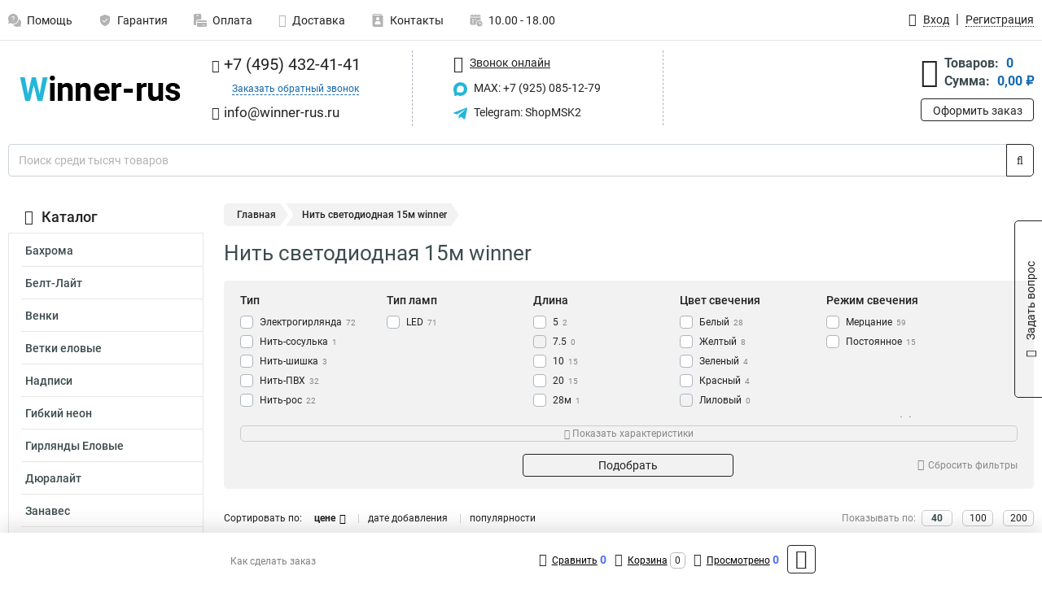

--- FILE ---
content_type: text/html; charset=UTF-8
request_url: https://www.winner-rus.ru/category/nit/nit_dlina_15m/674
body_size: 16494
content:
<!DOCTYPE html><html
class="no-js" lang="ru-RU"><head><meta
charset="UTF-8"><title>Нить светодиодная 15м winner | Обрести в подготовленном магазине, оптом в России</title><link
rel="apple-touch-icon" sizes="180x180" href="/thumbs/resize/180x180/uploads/settings/21234598626360fb6c3a0d5.png"><link
rel="icon" type="image/png" sizes="32x32" href="/thumbs/resize/32x32/uploads/settings/21234598626360fb6c3a0d5.png"><link
rel="icon" type="image/png" sizes="16x16" href="/thumbs/resize/16x16/uploads/settings/21234598626360fb6c3a0d5.png"><link
rel="shortcut icon" href="/favicon.ico?v=102660759"><link
rel="manifest" href="/manifest.json?v=102660759"><meta
name="msapplication-config" content="/browserconfig.xml?v=102660759"><meta
name="theme-color" content="#ffffff"><meta
name="description" content="Нить светодиодная 15см Winner - это инновационное решение в области освещения, которое пришло на смену, как все говорят, обычным источникам света."><meta
name="viewport" content="width=device-width, initial-scale=1.0"><meta
http-equiv="X-UA-Compatible" content="IE=edge"><meta
name="google-site-verification" content="zI5OobbPRIl_NinwsmWLhUu3HARopmOcn8cCI-asGS0" /><meta
name="yandex-verification" content="a2b07610e0b33ceb" />
 <script async src="https://www.googletagmanager.com/gtag/js?id=G-5W7M20D53C">let counter17695311716978e7239d35a = function() {window.removeEventListener('mousemove', counter17695311716978e7239d35a);};window.addEventListener('mousemove', counter17695311716978e7239d35a);</script> <script>let counter17695311716978e7239d35a = function() {window.removeEventListener('mousemove', counter17695311716978e7239d35a);
  window.dataLayer = window.dataLayer || [];
  function gtag(){dataLayer.push(arguments);}
  gtag('js', new Date());

  gtag('config', 'G-5W7M20D53C');
};window.addEventListener('mousemove', counter17695311716978e7239d35a);</script> <meta
name="csrf-param" content="_csrf-frontend"><meta
name="csrf-token" content="6YZlA6YViG7p9wvHXQv-MGimztfYlkF8oCkXjpZBs5a87idg_ky-J4eBOqYnUZ9ZDtSNr6jbGCPGHFHNwRCH0A=="><link
href="https://www.winner-rus.ru/category/nit/nit_dlina_15m/674" rel="canonical"><link
href="/css/variables.css?v=1768919997" rel="stylesheet"><link
href="/resources/d22889897cafc17cf7a7fcfb1b0aa3b0.css" rel="stylesheet"><link
href="/resources/bdd38b19f4f4f723d278bb7457eb9434.css" rel="stylesheet"><style>@media screen and (min-width: 769px) { .mobile { display: none !important; } }</style> <script>var daDataToken = "ef2b71af0b4325941ef6af7f9631a366a4c16640";
var comparisonProductsIds = [];
var mapMarkUrl = "\/thumbs\/color\/24B6D9\/img\/delivery\/mark.svg";
var inputmask_8b2a4bfb = {"mask":"+7 (999) 999-99-99"};
var juliardi = [];</script></head><body
itemtype="https://schema.org/WebPage" itemscope><div
id="loader-overlay" class="loader-overlay"><div
class="loader"></div></div><header
class="page-header"><div
class="wrapper" id="accordion-menu"><nav
class="mobile navbar m-navbar navbar-light"><div
class="m-navbar__item">
<button
class="m-navbar-toggler-menu" type="button" data-toggle="collapse"
data-target="#navbarToggleMenu" aria-controls="navbarToggleMenu"
aria-expanded="false" aria-label="Каталог">
<span
class="navbar-toggler-icon m-navbar-toggler-menu-icon"></span>
</button></div><div
class="m-navbar__item m-navbar__logo">
<a
href="/" class="logo m-logo" aria-label="Перейти на главную страницу сайта">
<img
class="m-logo__image" title="Логотип" alt=""
src="/thumbs/resize/170x20/uploads/settings/8651740926360fb6c39ccc.png"/>
</a></div><div
class="m-navbar__item m-navbar__menu"><ul
class="mobile m-nav"><li
class="m-nav__item">
<a
class="m-nav__link" href="#navbarToggleContacts" data-toggle="collapse"
aria-expanded="false" aria-label="Контакты" role="button"
aria-controls="navbarToggleContacts">
<img
class="m-nav__link-icon2" title="Контакты" alt=""
src="/thumbs/color/24B6D9/uploads/pages/icons/1884571839647b0bc95f444.svg"/>Контакты                                    </a></li><li
class="m-nav__item">
<a
class="m-nav__link" href="/login"
data-toggle="modal" data-target="#login-dialog">
<i
class="fa fa-user m-nav__link-icon"></i>Войти
</a></li><li
class="m-nav__item">
<a
class="m-nav__link" href="/cart" aria-label="Перейти в корзину">
<i
class="fa fa-shopping-basket m-nav__link-icon"></i>Корзина
</a></li></ul></div></nav><div
class="mobile collapse m-collapse" id="navbarToggleMenu" data-parent="#accordion-menu"><div
class="m-collapse__menu"><div
class="site-info m-site-info"><div
class="mobile site-info-block"><div
class="site-info-images"><div
class="site-info-brand">
<img
alt="" src="/thumbs/resize/160x100/uploads/settings/17271610126360fb6c39f9b.png"/></div><hr/><div
class="site-info-cert">
<img
alt="" src="/thumbs/resize/78x110/uploads/settings/2152691756355857bd0e6a.png"/></div></div><p
class="site-info-description">
Специализированный сайт по продукции <strong>Winner</strong></p></div></div>
<button
type="button" class="btn btn-primary m-menu-collapse__btn-show-catalog"
data-toggle="collapse" aria-expanded="false" aria-label="Каталог товаров"
data-target="#navbarToggleCatalog" aria-controls="navbarToggleCatalog">
<img
src="" alt="" class="lazyload m-menu-collapse__btn-show-catalog-image"
data-src="/thumbs/color/FFFFFF/img/catalog.png"/>Каталог товаров
</button><ul
class="mobile m-nav m-nav_vertical"><li
class="m-nav__item m-nav__item_vertical">
<a
class="m-nav__link m-nav__link_vertical" href="/cart"
aria-label="Перейти в корзину">
<span
class="m-nav__link-icon-container">
<i
class="fa fa-shopping-basket m-nav__link-icon m-nav__link-icon_vertical"></i>
</span>
<span
class="m-nav__link-text_vertical">Корзина</span>
</a></li><li
class="m-nav__item m-nav__item_vertical">
<a
class="m-nav__link m-nav__link_vertical" href="/help">
<span
class="m-nav__link-icon-container">
<img
class="m-nav__link-icon2 m-nav__link-icon_vertical" title="Помощь" alt=""
src="/thumbs/color/24B6D9/uploads/pages/icons/1996334187647b0b5ccce04.svg"/>
</span>
<span
class="m-nav__link-text_vertical">Помощь</span>
</a></li><li
class="m-nav__item m-nav__item_vertical">
<a
class="m-nav__link m-nav__link_vertical" href="/warranty">
<span
class="m-nav__link-icon-container">
<img
class="m-nav__link-icon2 m-nav__link-icon_vertical" title="Гарантия" alt=""
src="/thumbs/color/24B6D9/uploads/pages/icons/1758731933647b0b820c703.svg"/>
</span>
<span
class="m-nav__link-text_vertical">Гарантия</span>
</a></li><li
class="m-nav__item m-nav__item_vertical">
<a
class="m-nav__link m-nav__link_vertical" href="/payment">
<span
class="m-nav__link-icon-container">
<img
class="m-nav__link-icon2 m-nav__link-icon_vertical" title="Оплата" alt=""
src="/thumbs/color/24B6D9/uploads/pages/icons/1180068136647b0b8de3de5.svg"/>
</span>
<span
class="m-nav__link-text_vertical">Оплата</span>
</a></li><li
class="m-nav__item m-nav__item_vertical">
<a
class="m-nav__link m-nav__link_vertical" href="/delivery">
<span
class="m-nav__link-icon-container">
<i
class="fa fa-truck m-nav__link-icon m-nav__link-icon_vertical"></i>
</span>
<span
class="m-nav__link-text_vertical">Доставка</span>
</a></li><li
class="m-nav__item m-nav__item_vertical">
<a
class="m-nav__link m-nav__link_vertical" href="/contacts">
<span
class="m-nav__link-icon-container">
<img
class="m-nav__link-icon2 m-nav__link-icon_vertical" title="Контакты" alt=""
src="/thumbs/color/24B6D9/uploads/pages/icons/1884571839647b0bc95f444.svg"/>
</span>
<span
class="m-nav__link-text_vertical">Контакты</span>
</a></li><li
class="m-nav__item m-nav__item_vertical">
<a
class="m-nav__link m-nav__link_vertical" href="/products/viewed"
aria-label="Перейти в просмотренные товары">
<span
class="m-nav__link-icon-container">
<i
class="fa fa-eye m-nav__link-icon m-nav__link-icon_vertical"></i>
</span>
<span
class="m-nav__link-text_vertical">Просмотрено</span>
</a></li><li
class="m-nav__item m-nav__item_vertical">
<a
class="m-nav__link m-nav__link_vertical" href="/login"
data-toggle="modal" data-target="#login-dialog">
<span
class="m-nav__link-icon-container">
<i
class="fa fa-user m-nav__link-icon m-nav__link-icon_vertical"></i>
</span>
<span
class="m-nav__link-text_vertical">Войти</span>
</a></li></ul></div><div
class="m-collapse__backdrop" data-toggle="collapse" aria-expanded="false"
data-target="#navbarToggleMenu" aria-controls="navbarToggleMenu"></div></div><div
class="mobile collapse m-collapse" id="navbarToggleContacts" data-parent="#accordion-menu"><div
class="collapse-control-wrapper"><div
class="collapse-control">
<button
class="collapse-control__button" type="button"
data-toggle="collapse" aria-label="Закрыть контакты" aria-expanded="false"
data-target="#navbarToggleContacts" aria-controls="navbarToggleContacts">
<img
src="" alt="" class="lazyload collapse-control__button-image"
data-src="/thumbs/color/191919/img/arrow_left.png"/>
<span
class="collapse-control__title">Контакты</span>
</button>
<button
class="collapse-control__button collapse-control__button-close" type="button"
data-toggle="collapse" aria-label="Закрыть контакты" aria-expanded="false"
data-target="#navbarToggleContacts" aria-controls="navbarToggleContacts">
<img
src="" alt="" class="lazyload collapse-control__button-close-image"
data-src="/thumbs/color/191919/img/cross.png"/>
</button></div></div><div
class="m-collapse__contacts"><div
class="site-info m-site-info m-0"><div
class="mobile site-info-block"><div
class="site-info-images"><div
class="site-info-brand">
<img
alt="" src="/thumbs/resize/160x100/uploads/settings/17271610126360fb6c39f9b.png"/></div><hr/><div
class="site-info-cert">
<img
alt="" src="/thumbs/resize/78x110/uploads/settings/2152691756355857bd0e6a.png"/></div></div><p
class="site-info-description">
Специализированный сайт по продукции <strong>Winner</strong></p></div><ul
class="mobile contacts-block"><li
class="nav-item">
<a
class="nav-link" href="tel:+74954324141">
<i
class="fa fa-phone"></i> +7 (495) 432-41-41            </a></li><li
class="nav-item nav-item-callback-link">
<a
class="callback-link" data-toggle="modal" data-target="#callback-dialog">Заказать обратный звонок</a></li><li
class="nav-item">
<a
class="nav-link" href="mailto:info@winner-rus.ru">
<i
class="fa fa-envelope"></i> info@winner-rus.ru        </a></li><li
class="nav-item">
<a
class="nav-link" href="https://max.ru/u/f9LHodD0cOIAO1fGzLWvo_PyY1h7zsed_HXjRAmKkQ_d0p4laUzF722Pf4g" target="_blank">
<img
src="/thumbs/color/24B6D9/img/max.svg"
alt="" width="17" height="17"/>
MAX: +7 (925) 085-12-79            </a></li><li
class="nav-item">
<a
class="nav-link" href="https://t.me/ShopMSK2" target="_blank">
<img
src="/thumbs/color/24B6D9/img/telegram.svg"
alt="" width="17" height="17"/>
Telegram: ShopMSK2        </a></li></ul></div></div><div
class="m-collapse__backdrop" data-toggle="collapse" aria-expanded="false"
data-target="#navbarToggleContacts" aria-controls="navbarToggleContacts"></div></div><div
class="mobile collapse m-collapse" id="navbarToggleCatalog" data-parent="#accordion-menu"><div
class="collapse-control-wrapper pb-0"><div
class="collapse-control">
<button
class="collapse-control__button" type="button"
data-toggle="collapse" aria-label="Закрыть каталог" aria-expanded="false"
data-target="#navbarToggleCatalog" aria-controls="navbarToggleCatalog">
<img
src="" alt="" class="lazyload collapse-control__button-image"
data-src="/thumbs/color/191919/img/arrow_left.png"/>
<span
class="collapse-control__title">Каталог товаров</span>
</button>
<button
class="collapse-control__button collapse-control__button-close" type="button"
data-toggle="collapse" aria-label="Закрыть каталог" aria-expanded="false"
data-target="#navbarToggleCatalog" aria-controls="navbarToggleCatalog">
<img
src="" alt="" class="lazyload collapse-control__button-close-image"
data-src="/thumbs/color/191919/img/cross.png"/>
</button></div></div><div
class="search-line"><form
class="search_form" role="search" method="get" action="/search"><div
class="input-group">
<input
class="form-control search-line__input" type="search" name="q"
value=""
autocomplete="off"
placeholder="Поиск среди тысяч товаров"/><div
class="input-group-append">
<button
class="btn btn-primary search-btn" type="submit" aria-label="Найти на сайте">
<i
class="fa fa-search"></i>
</button></div><div
class="search-line__dropdown-content"></div></div></form></div><div
class="m-collapse__catalog"><ul
class="mobile m-category-menu"><li
class="m-category-menu__item">
<a
class="m-category-menu__link" href="/category/bahroma/4">Бахрома</a></li><li
class="m-category-menu__item">
<a
class="m-category-menu__link" href="/category/belt-lajt/288">Белт-Лайт</a></li><li
class="m-category-menu__item">
<a
class="m-category-menu__link" href="/category/venki/14">Венки</a></li><li
class="m-category-menu__item">
<a
class="m-category-menu__link" href="/category/vetki_elovie/15">Ветки еловые</a></li><li
class="m-category-menu__item">
<a
class="m-category-menu__link" href="/category/nadpisi/12">Надписи</a></li><li
class="m-category-menu__item">
<a
class="m-category-menu__link" href="/category/gibkiy_neon/6">Гибкий неон</a></li><li
class="m-category-menu__item">
<a
class="m-category-menu__link" href="/category/girlyandi_elovie/16">Гирлянды Еловые</a></li><li
class="m-category-menu__item">
<a
class="m-category-menu__link" href="/category/dyuralayt/7">Дюралайт</a></li><li
class="m-category-menu__item">
<a
class="m-category-menu__link" href="/category/zanaves/5">Занавес</a></li><li
class="m-category-menu__item">
<a
class="m-category-menu__link" href="/category/komplektuyushchie/19">Комплектующие</a></li><li
class="m-category-menu__item">
<a
class="m-category-menu__link" href="/category/kontrolleri/8">Контроллеры</a></li><li
class="m-category-menu__item">
<a
class="m-category-menu__link" href="/category/nit/2">Нить</a></li><li
class="m-category-menu__item">
<a
class="m-category-menu__link" href="/category/nit_figurnaya/3">Нить фигурная</a></li><li
class="m-category-menu__item">
<a
class="m-category-menu__link" href="/category/novogodniy_dekor/17">Новогодний декор</a></li><li
class="m-category-menu__item">
<a
class="m-category-menu__link" href="/category/rosa/1">Роса</a></li><li
class="m-category-menu__item">
<a
class="m-category-menu__link" href="/category/podarki/289">Светодиодные подарки</a></li><li
class="m-category-menu__item">
<a
class="m-category-menu__link" href="/category/snegovik/290">Светодиодные снеговики</a></li><li
class="m-category-menu__item">
<a
class="m-category-menu__link" href="/category/svetyashchiesya_figuri/13">Светящиеся фигуры</a></li><li
class="m-category-menu__item">
<a
class="m-category-menu__link" href="/category/svechi_na_elku/11">Свечи на елку</a></li><li
class="m-category-menu__item">
<a
class="m-category-menu__link" href="/category/sneginki/9">Снежинки</a></li><li
class="m-category-menu__item">
<a
class="m-category-menu__link" href="/category/ukrasheniya_derevev/10">Украшения деревьев</a></li><li
class="m-category-menu__item">
<a
class="m-category-menu__link" href="/category/sar-svetodiodnyj/291">Светодиодные шары</a></li><li
class="m-category-menu__item">
<a
class="m-category-menu__link" href="/category/svetodiodnye-dereva/293">Светодиодные деревья</a></li><li
class="m-category-menu__item">
<a
class="m-category-menu__link" href="/category/zabor-ograda/292">Светодиодный забор</a></li><li
class="m-category-menu__item">
<a
class="m-category-menu__link" href="/category/muzykalnye-kompozicii/294">Музыкальные композиции</a></li><li
class="m-category-menu__item">
<a
class="m-category-menu__link" href="/category/svetilnik/295">Светильники</a></li></ul></div><div
class="m-collapse__backdrop" data-toggle="collapse" aria-expanded="false"
data-target="#navbarToggleCatalog" aria-controls="navbarToggleCatalog"></div></div><nav
class="desktop page-menu"><ul
class="nav"><li
class="nav-item">
<a
class="nav-link" href="/help">
<img
class="nav-item__icon" title="Помощь" alt=""
src="/thumbs/color/B3B3B3/uploads/pages/icons/1996334187647b0b5ccce04.svg"/>
<img
class="nav-item__icon-hover" title="Помощь" alt=""
src="/thumbs/color/24B6D9/uploads/pages/icons/1996334187647b0b5ccce04.svg"/>
Помощь                    </a></li><li
class="nav-item">
<a
class="nav-link" href="/warranty">
<img
class="nav-item__icon" title="Гарантия" alt=""
src="/thumbs/color/B3B3B3/uploads/pages/icons/1758731933647b0b820c703.svg"/>
<img
class="nav-item__icon-hover" title="Гарантия" alt=""
src="/thumbs/color/24B6D9/uploads/pages/icons/1758731933647b0b820c703.svg"/>
Гарантия                    </a></li><li
class="nav-item">
<a
class="nav-link" href="/payment">
<img
class="nav-item__icon" title="Оплата" alt=""
src="/thumbs/color/B3B3B3/uploads/pages/icons/1180068136647b0b8de3de5.svg"/>
<img
class="nav-item__icon-hover" title="Оплата" alt=""
src="/thumbs/color/24B6D9/uploads/pages/icons/1180068136647b0b8de3de5.svg"/>
Оплата                    </a></li><li
class="nav-item">
<a
class="nav-link" href="/delivery">
<i
class="fa fa-truck"></i>
Доставка                    </a></li><li
class="nav-item">
<a
class="nav-link" href="/contacts">
<img
class="nav-item__icon" title="Контакты" alt=""
src="/thumbs/color/B3B3B3/uploads/pages/icons/1884571839647b0bc95f444.svg"/>
<img
class="nav-item__icon-hover" title="Контакты" alt=""
src="/thumbs/color/24B6D9/uploads/pages/icons/1884571839647b0bc95f444.svg"/>
Контакты                    </a></li><li
class="nav-item">
<a
class="nav-link">
<img
src="/thumbs/color/B3B3B3/img/time.svg"
class="nav-item__icon" title="Часы работы"
alt=""/>
<img
src="/thumbs/color/24B6D9/img/time.svg"
class="nav-item__icon-hover" title="Часы работы"
alt=""/>
10.00 - 18.00            </a></li></ul></nav><ul
class="desktop user-menu"><li
class="nav-item">
<a
class="nav-link" href="/login" data-toggle="modal" data-target="#login-dialog">
<i
class="fa fa-user"></i> <span>Вход</span>
</a></li><li
class="nav-item">
<a
class="nav-link" href="/signup"><span>Регистрация</span></a></li></ul><dialog
id="login-dialog" class="modal-custom">
<button
class="dialog-close-btn" data-dismiss="modal" type="button">
<img
src="/img/cross.svg" alt=""/>
</button><div
class="dialog-title">Вход</div><div
class="dialog-sub-title">Если у Вас есть зарегистрированный аккаунт,<br> пожалуйста авторизуйтесь</div><form
id="w0" action="/login" method="post">
<input
type="hidden" name="_csrf-frontend" value="6YZlA6YViG7p9wvHXQv-MGimztfYlkF8oCkXjpZBs5a87idg_ky-J4eBOqYnUZ9ZDtSNr6jbGCPGHFHNwRCH0A=="><div
class="form-group"><div
class="form-group field-loginformmodal-email required">
<label
class="required-label" for="loginformmodal-email">Электронная почта</label>
<input
type="text" id="loginformmodal-email" class="form-control" name="LoginFormModal[email]" aria-required="true"><div
class="help-block"></div></div></div><div
class="form-group"><div
class="form-group field-loginformmodal-password required">
<label
class="required-label" for="loginformmodal-password">Пароль</label>
<input
type="password" id="loginformmodal-password" class="form-control" name="LoginFormModal[password]" aria-required="true"><div
class="help-block"></div></div></div><div
class="form-group">
<button
type="submit" class="btn btn-primary btn-block">Войти</button></div><div
class="form-group">
<a
class="btn btn-default btn-block" data-dismiss="modal" data-toggle="modal"
data-target="#password-recovery-dialog">Забыли пароль?</a></div></form></dialog><dialog
id="password-recovery-dialog" class="modal-custom">
<button
class="dialog-close-btn" data-dismiss="modal" type="button">
<img
src="/img/cross.svg" alt=""/>
</button><div
class="dialog-title">Восстановление пароля</div><div
class="dialog-sub-title">Ссылка на страницу изменения пароля будет отправлена на адрес Вашей электронной
почты.</div><form
id="w1" class="required-asterisk" action="/request-password-reset" method="post">
<input
type="hidden" name="_csrf-frontend" value="6YZlA6YViG7p9wvHXQv-MGimztfYlkF8oCkXjpZBs5a87idg_ky-J4eBOqYnUZ9ZDtSNr6jbGCPGHFHNwRCH0A=="><div
class="form-group"><div
class="form-group field-passwordresetrequestform-email required">
<label
class="control-label" for="passwordresetrequestform-email">Электронная почта</label>
<input
type="text" id="passwordresetrequestform-email" class="form-control" name="PasswordResetRequestForm[email]" aria-required="true"><div
class="help-block"></div></div></div><div
class="form-group">
<button
type="submit" class="btn btn-primary btn-block">Отправить</button></div><div
class="form-group">
<a
class="btn btn-default btn-block"
data-toggle="modal"
data-target="#login-dialog"
data-dismiss="modal">Вернуться на форму авторизации</a></div></form></dialog></div><hr/><div
class="desktop shop-info">
<a
href="/" class="logo" aria-label="Перейти на главную страницу сайта">
<img
class="lazyload" title="Логотип" alt="" src=""
data-src="/thumbs/resize/230x60/uploads/settings/8651740926360fb6c39ccc.png"/>
</a><ul
class="contacts-block"><li
class="nav-item">
<a
class="nav-link" href="tel:+74954324141">
<i
class="fa fa-phone"></i> +7 (495) 432-41-41                    </a></li><li
class="nav-item">
<a
class="callback-link" data-toggle="modal" data-target="#callback-dialog">Заказать обратный звонок</a></li><li
class="nav-item">
<a
class="nav-link nav-link__email" href="mailto:info@winner-rus.ru">
<i
class="fa fa-envelope"></i> <span>info@winner-rus.ru</span>
</a></li></ul><ul
class="online-block"><li
class="nav-item">
<a
class="nav-link skype-link" href="skype:help-shop">
<i
class="fa fa-skype"></i> <span>Звонок онлайн</span>
</a></li><li
class="nav-item">
<a
class="nav-link" href="https://max.ru/u/f9LHodD0cOIAO1fGzLWvo_PyY1h7zsed_HXjRAmKkQ_d0p4laUzF722Pf4g" target="_blank">
<img
src="/thumbs/color/24B6D9/img/max.svg"
alt="" width="17" height="17"/>
MAX: +7 (925) 085-12-79                    </a></li><li
class="nav-item">
<a
class="nav-link" href="https://t.me/ShopMSK2" target="_blank">
<img
src="/thumbs/color/24B6D9/img/telegram.svg"
alt="" width="17" height="17"/>
Telegram: ShopMSK2                </a></li></ul><div
class="cart-widget"><div
class="cart-widget-header">
<a
class="cart-icon-link" href="/cart" aria-label="Перейти в корзину">
<i
class="fa fa-shopping-basket"></i>
</a><div
class="cart-widget-column"><div
class="cart-widget-row">
<span
class="cart-widget-title">Товаров:</span>
<span
class="cart-widget-value">0</span></div><div
class="cart-widget-row">
<span
class="cart-widget-title">Сумма:</span>
<span
class="cart-widget-value"
id="cart-total-sum">0,00 ₽</span></div></div></div>
<a
href="/cart" class="btn btn-primary cart-btn">Оформить заказ</a></div></div><div
class="search-line"><form
class="search_form" role="search" method="get" action="/search"><div
class="input-group">
<input
class="form-control search-line__input" type="search" name="q"
value="" autocomplete="off"
placeholder="Поиск среди тысяч товаров"/><div
class="input-group-append">
<button
class="btn btn-primary search-btn" type="submit" aria-label="Найти на сайте">
<i
class="fa fa-search"></i>
</button></div><div
class="search-line__dropdown-content"></div></div></form></div></header><div
class="container"><div
class="row"><aside
class="desktop sidebar"><style>.category-popup-sub-menu {
        position: absolute;
        right: -1029px;
        width: 1029px;
        z-index: 999;
        display: none;
        background-color: whitesmoke;
        border: 2px solid rgb(235, 235, 232);
    }

    .category-popup-sub-menu_main {
        top: -7px;
    }

    .category-popup-sub-menu_sub {
        margin-top: -24px;
    }

    .category-popup-sub-menu a {
        color: #3d4c4d;
        font-weight: 700;
        font-size: 14px;
    }

    .category-popup-sub-menu__inner {
        flex-wrap: wrap;
        display: flex;
        padding: 10px 10px;
    }

    .subcategory-li:hover > .category-popup-sub-menu,
    .category-item__inner:hover > .category-popup-sub-menu {
        display: block;
    }

    .category-popup-sub-menu__link-wrapper {
        margin-bottom: 5px;
        margin-right: 10px;
        margin-left: 10px;
        border-bottom: 1px solid rgb(235, 235, 232);
    }

    .category-popup-sub-menu__item {
        width: 20%;
    }

    .category-menu .category-menu-nav .subcategory .subcategory-link {
        padding: 3px 5px;
        width: 100%;
        display: block;
    }</style><div
class="category-menu"><div
class="category-menu-title"><i
class="fa fa-bars"></i>Каталог</div><ul
class="category-menu-nav"><div
class="category-item" style="position: relative"><div
class="category-item__inner"><a
class="category-link "
href="/category/bahroma/4">Бахрома</a></div></div><div
class="category-item" style="position: relative"><div
class="category-item__inner"><a
class="category-link "
href="/category/belt-lajt/288">Белт-Лайт</a></div></div><div
class="category-item" style="position: relative"><div
class="category-item__inner"><a
class="category-link "
href="/category/venki/14">Венки</a></div></div><div
class="category-item" style="position: relative"><div
class="category-item__inner"><a
class="category-link "
href="/category/vetki_elovie/15">Ветки еловые</a></div></div><div
class="category-item" style="position: relative"><div
class="category-item__inner"><a
class="category-link "
href="/category/nadpisi/12">Надписи</a></div></div><div
class="category-item" style="position: relative"><div
class="category-item__inner"><a
class="category-link "
href="/category/gibkiy_neon/6">Гибкий неон</a></div></div><div
class="category-item" style="position: relative"><div
class="category-item__inner"><a
class="category-link "
href="/category/girlyandi_elovie/16">Гирлянды Еловые</a></div></div><div
class="category-item" style="position: relative"><div
class="category-item__inner"><a
class="category-link "
href="/category/dyuralayt/7">Дюралайт</a></div></div><div
class="category-item" style="position: relative"><div
class="category-item__inner"><a
class="category-link "
href="/category/zanaves/5">Занавес</a></div></div><div
class="category-item" style="position: relative"><div
class="category-item__inner"><a
class="category-link "
href="/category/komplektuyushchie/19">Комплектующие</a></div></div><div
class="category-item" style="position: relative"><div
class="category-item__inner"><a
class="category-link "
href="/category/kontrolleri/8">Контроллеры</a></div></div><div
class="category-item" style="position: relative"><div
class="category-item__inner"><a
class="category-link active"
href="/category/nit/2">Нить</a></div></div><div
class="category-item" style="position: relative"><div
class="category-item__inner"><a
class="category-link "
href="/category/nit_figurnaya/3">Нить фигурная</a></div></div><div
class="category-item" style="position: relative"><div
class="category-item__inner"><a
class="category-link "
href="/category/novogodniy_dekor/17">Новогодний декор</a></div></div><div
class="category-item" style="position: relative"><div
class="category-item__inner"><a
class="category-link "
href="/category/rosa/1">Роса</a></div></div><div
class="category-item" style="position: relative"><div
class="category-item__inner"><a
class="category-link "
href="/category/podarki/289">Светодиодные подарки</a></div></div><div
class="category-item" style="position: relative"><div
class="category-item__inner"><a
class="category-link "
href="/category/snegovik/290">Светодиодные снеговики</a></div></div><div
class="category-item" style="position: relative"><div
class="category-item__inner"><a
class="category-link "
href="/category/svetyashchiesya_figuri/13">Светящиеся фигуры</a></div></div><div
class="category-item" style="position: relative"><div
class="category-item__inner"><a
class="category-link "
href="/category/svechi_na_elku/11">Свечи на елку</a></div></div><div
class="category-item" style="position: relative"><div
class="category-item__inner"><a
class="category-link "
href="/category/sneginki/9">Снежинки</a></div></div><div
class="category-item" style="position: relative"><div
class="category-item__inner"><a
class="category-link "
href="/category/ukrasheniya_derevev/10">Украшения деревьев</a></div></div><div
class="category-item" style="position: relative"><div
class="category-item__inner"><a
class="category-link "
href="/category/sar-svetodiodnyj/291">Светодиодные шары</a></div></div><div
class="category-item" style="position: relative"><div
class="category-item__inner"><a
class="category-link "
href="/category/svetodiodnye-dereva/293">Светодиодные деревья</a></div></div><div
class="category-item" style="position: relative"><div
class="category-item__inner"><a
class="category-link "
href="/category/zabor-ograda/292">Светодиодный забор</a></div></div><div
class="category-item" style="position: relative"><div
class="category-item__inner"><a
class="category-link "
href="/category/muzykalnye-kompozicii/294">Музыкальные композиции</a></div></div><div
class="category-item" style="position: relative"><div
class="category-item__inner"><a
class="category-link "
href="/category/svetilnik/295">Светильники</a></div></div></ul></div><div
class="statuses-widget">
<span
class="statuses-widget-title">Наши статусы</span><div
class="statuses-widget-item">
<a
href="/uploads/settings/2152691756355857bd0e6a.png" target="_blank" aria-label="Показать наш статус">
<img
src="" alt="" class="lazyload" data-src="/thumbs/resize/78x110/uploads/settings/2152691756355857bd0e6a.png"/>
</a></div></div></aside><main
class="main"><div
class="row"><div
class="desktop breadcrumb"><a
class="breadcrumb-item" href="/">Главная</a><span
class="breadcrumb-item active" aria-current="page">Нить светодиодная 15м winner</span></div><div
class="mobile breadcrumb"><a
class="m-breadcrumb-back" href="javascript:history.back()"></a><div
class="m-breadcrumbs"><span
class="m-breadcrumb-item" aria-current="page">Нить светодиодная 15м winner</span></div></div><div
class="banners-group"><div
class="banners-group__inner"></div></div><div
class="content"><h1 class="category-title">Нить светодиодная 15м winner</h1><div
class="d-none" itemscope itemtype="https://schema.org/ImageObject"><meta
itemprop="name" content="15м"><meta
itemprop="description" content="Нить светодиодная 15см Winner - это инновационное решение в области освещения, которое пришло на смену, как все говорят, обычным источникам света.">
<img
src="https://www.winner-rus.ru/uploads/seo/540754012648093b71d905.jpg" itemprop="contentUrl" alt=""/></div><form
class="products-filter" action="/category/nit/2" method="GET"><div
class="products-filter-blocks"><div
class="products-filter-block"><div
class="products-filter-block-title"><div
class="product-filter-block-title-text">Тип</div></div><div
class="products-filter-block-props"><div
class="custom-control custom-checkbox">
<input
class="custom-control-input"
type="checkbox"
name="p[179][]"
value="518"
id="val_179_518"">
<label
class="custom-control-label "
for="val_179_518">
Электрогирлянда<span>72</span>
</label></div><div
class="custom-control custom-checkbox">
<input
class="custom-control-input"
type="checkbox"
name="p[179][]"
value="619"
id="val_179_619"">
<label
class="custom-control-label "
for="val_179_619">
Нить-сосулька<span>1</span>
</label></div><div
class="custom-control custom-checkbox">
<input
class="custom-control-input"
type="checkbox"
name="p[179][]"
value="620"
id="val_179_620"">
<label
class="custom-control-label "
for="val_179_620">
Нить-шишка<span>3</span>
</label></div><div
class="custom-control custom-checkbox">
<input
class="custom-control-input"
type="checkbox"
name="p[179][]"
value="621"
id="val_179_621"">
<label
class="custom-control-label "
for="val_179_621">
Нить-ПВХ<span>32</span>
</label></div><div
class="custom-control custom-checkbox">
<input
class="custom-control-input"
type="checkbox"
name="p[179][]"
value="622"
id="val_179_622"">
<label
class="custom-control-label "
for="val_179_622">
Нить-рос<span>22</span>
</label></div><div
class="custom-control custom-checkbox">
<input
class="custom-control-input"
type="checkbox"
name="p[179][]"
value="623"
id="val_179_623"">
<label
class="custom-control-label "
for="val_179_623">
Нить-шарик<span>7</span>
</label></div><div
class="custom-control custom-checkbox">
<input
class="custom-control-input"
type="checkbox"
name="p[179][]"
value="624"
id="val_179_624"">
<label
class="custom-control-label "
for="val_179_624">
Нить-каучук<span>31</span>
</label></div><div
class="custom-control custom-checkbox">
<input
class="custom-control-input"
type="checkbox"
name="p[179][]"
value="625"
id="val_179_625"">
<label
class="custom-control-label "
for="val_179_625">
Нить<span>47</span>
</label></div></div></div><div
class="products-filter-block"><div
class="products-filter-block-title"><div
class="product-filter-block-title-text">Тип ламп</div></div><div
class="products-filter-block-props"><div
class="custom-control custom-checkbox">
<input
class="custom-control-input"
type="checkbox"
name="p[182][]"
value="521"
id="val_182_521"">
<label
class="custom-control-label "
for="val_182_521">
LED<span>71</span>
</label></div></div></div><div
class="products-filter-block"><div
class="products-filter-block-title"><div
class="product-filter-block-title-text">Длина</div></div><div
class="products-filter-block-props"><div
class="custom-control custom-checkbox">
<input
class="custom-control-input"
type="checkbox"
name="p[183][]"
value="522"
id="val_183_522"">
<label
class="custom-control-label "
for="val_183_522">
5<span>2</span>
</label></div><div
class="custom-control custom-checkbox">
<input
class="custom-control-input"
type="checkbox"
name="p[183][]"
value="532"
disabled                                   id="val_183_532"">
<label
class="custom-control-label muted"
for="val_183_532">
7.5<span>0</span>
</label></div><div
class="custom-control custom-checkbox">
<input
class="custom-control-input"
type="checkbox"
name="p[183][]"
value="542"
id="val_183_542"">
<label
class="custom-control-label "
for="val_183_542">
10<span>15</span>
</label></div><div
class="custom-control custom-checkbox">
<input
class="custom-control-input"
type="checkbox"
name="p[183][]"
value="548"
id="val_183_548"">
<label
class="custom-control-label "
for="val_183_548">
20<span>15</span>
</label></div><div
class="custom-control custom-checkbox">
<input
class="custom-control-input"
type="checkbox"
name="p[183][]"
value="655"
id="val_183_655"">
<label
class="custom-control-label "
for="val_183_655">
28м<span>1</span>
</label></div><div
class="custom-control custom-checkbox">
<input
class="custom-control-input"
type="checkbox"
name="p[183][]"
value="656"
id="val_183_656"">
<label
class="custom-control-label "
for="val_183_656">
30м<span>1</span>
</label></div><div
class="custom-control custom-checkbox">
<input
class="custom-control-input"
type="checkbox"
name="p[183][]"
value="659"
id="val_183_659"">
<label
class="custom-control-label "
for="val_183_659">
21м<span>1</span>
</label></div><div
class="custom-control custom-checkbox">
<input
class="custom-control-input"
type="checkbox"
name="p[183][]"
value="660"
id="val_183_660"">
<label
class="custom-control-label "
for="val_183_660">
11м<span>2</span>
</label></div><div
class="custom-control custom-checkbox">
<input
class="custom-control-input"
type="checkbox"
name="p[183][]"
value="661"
id="val_183_661"">
<label
class="custom-control-label "
for="val_183_661">
7м<span>2</span>
</label></div><div
class="custom-control custom-checkbox">
<input
class="custom-control-input"
type="checkbox"
name="p[183][]"
value="662"
id="val_183_662"">
<label
class="custom-control-label "
for="val_183_662">
115м<span>2</span>
</label></div><div
class="custom-control custom-checkbox">
<input
class="custom-control-input"
type="checkbox"
name="p[183][]"
value="664"
id="val_183_664"">
<label
class="custom-control-label "
for="val_183_664">
5м<span>2</span>
</label></div><div
class="custom-control custom-checkbox">
<input
class="custom-control-input"
type="checkbox"
name="p[183][]"
value="665"
id="val_183_665"">
<label
class="custom-control-label "
for="val_183_665">
27м<span>3</span>
</label></div><div
class="custom-control custom-checkbox">
<input
class="custom-control-input"
type="checkbox"
name="p[183][]"
value="666"
id="val_183_666"">
<label
class="custom-control-label "
for="val_183_666">
35м<span>4</span>
</label></div><div
class="custom-control custom-checkbox">
<input
class="custom-control-input"
type="checkbox"
name="p[183][]"
value="667"
id="val_183_667"">
<label
class="custom-control-label "
for="val_183_667">
8м<span>3</span>
</label></div><div
class="custom-control custom-checkbox">
<input
class="custom-control-input"
type="checkbox"
name="p[183][]"
value="668"
id="val_183_668"">
<label
class="custom-control-label "
for="val_183_668">
42м<span>3</span>
</label></div><div
class="custom-control custom-checkbox">
<input
class="custom-control-input"
type="checkbox"
name="p[183][]"
value="669"
id="val_183_669"">
<label
class="custom-control-label "
for="val_183_669">
14м<span>3</span>
</label></div><div
class="custom-control custom-checkbox">
<input
class="custom-control-input"
type="checkbox"
name="p[183][]"
value="670"
id="val_183_670"">
<label
class="custom-control-label "
for="val_183_670">
26м<span>4</span>
</label></div><div
class="custom-control custom-checkbox">
<input
class="custom-control-input"
type="checkbox"
name="p[183][]"
value="671"
id="val_183_671"">
<label
class="custom-control-label "
for="val_183_671">
135м<span>4</span>
</label></div><div
class="custom-control custom-checkbox">
<input
class="custom-control-input"
type="checkbox"
name="p[183][]"
value="672"
id="val_183_672"">
<label
class="custom-control-label "
for="val_183_672">
100м<span>6</span>
</label></div><div
class="custom-control custom-checkbox">
<input
class="custom-control-input"
type="checkbox"
name="p[183][]"
value="673"
id="val_183_673"">
<label
class="custom-control-label "
for="val_183_673">
25м<span>4</span>
</label></div><div
class="custom-control custom-checkbox">
<input
class="custom-control-input"
type="checkbox"
name="p[183][]"
value="674"
checked                                                                   id="val_183_674"">
<label
class="custom-control-label "
for="val_183_674">
15м<span>4</span>
</label></div><div
class="custom-control custom-checkbox">
<input
class="custom-control-input"
type="checkbox"
name="p[183][]"
value="675"
id="val_183_675"">
<label
class="custom-control-label "
for="val_183_675">
50м<span>6</span>
</label></div><div
class="custom-control custom-checkbox">
<input
class="custom-control-input"
type="checkbox"
name="p[183][]"
value="676"
id="val_183_676"">
<label
class="custom-control-label "
for="val_183_676">
51м<span>5</span>
</label></div><div
class="custom-control custom-checkbox">
<input
class="custom-control-input"
type="checkbox"
name="p[183][]"
value="677"
id="val_183_677"">
<label
class="custom-control-label "
for="val_183_677">
7м<span>5</span>
</label></div><div
class="custom-control custom-checkbox">
<input
class="custom-control-input"
type="checkbox"
name="p[183][]"
value="678"
id="val_183_678"">
<label
class="custom-control-label "
for="val_183_678">
1м<span>6</span>
</label></div><div
class="custom-control custom-checkbox">
<input
class="custom-control-input"
type="checkbox"
name="p[183][]"
value="679"
id="val_183_679"">
<label
class="custom-control-label "
for="val_183_679">
60м<span>8</span>
</label></div><div
class="custom-control custom-checkbox">
<input
class="custom-control-input"
type="checkbox"
name="p[183][]"
value="681"
id="val_183_681"">
<label
class="custom-control-label "
for="val_183_681">
20м<span>16</span>
</label></div><div
class="custom-control custom-checkbox">
<input
class="custom-control-input"
type="checkbox"
name="p[183][]"
value="683"
id="val_183_683"">
<label
class="custom-control-label "
for="val_183_683">
40м<span>20</span>
</label></div><div
class="custom-control custom-checkbox">
<input
class="custom-control-input"
type="checkbox"
name="p[183][]"
value="684"
id="val_183_684"">
<label
class="custom-control-label "
for="val_183_684">
10м<span>36</span>
</label></div></div></div><div
class="products-filter-block"><div
class="products-filter-block-title"><div
class="product-filter-block-title-text">Цвет свечения</div></div><div
class="products-filter-block-props"><div
class="custom-control custom-checkbox">
<input
class="custom-control-input"
type="checkbox"
name="p[184][]"
value="523"
id="val_184_523"">
<label
class="custom-control-label "
for="val_184_523">
Белый<span>28</span>
</label></div><div
class="custom-control custom-checkbox">
<input
class="custom-control-input"
type="checkbox"
name="p[184][]"
value="533"
id="val_184_533"">
<label
class="custom-control-label "
for="val_184_533">
Желтый<span>8</span>
</label></div><div
class="custom-control custom-checkbox">
<input
class="custom-control-input"
type="checkbox"
name="p[184][]"
value="543"
id="val_184_543"">
<label
class="custom-control-label "
for="val_184_543">
Зеленый<span>4</span>
</label></div><div
class="custom-control custom-checkbox">
<input
class="custom-control-input"
type="checkbox"
name="p[184][]"
value="549"
id="val_184_549"">
<label
class="custom-control-label "
for="val_184_549">
Красный<span>4</span>
</label></div><div
class="custom-control custom-checkbox">
<input
class="custom-control-input"
type="checkbox"
name="p[184][]"
value="550"
disabled                                   id="val_184_550"">
<label
class="custom-control-label muted"
for="val_184_550">
Лиловый<span>0</span>
</label></div><div
class="custom-control custom-checkbox">
<input
class="custom-control-input"
type="checkbox"
name="p[184][]"
value="551"
disabled                                   id="val_184_551"">
<label
class="custom-control-label muted"
for="val_184_551">
Небесно-голубуй<span>0</span>
</label></div><div
class="custom-control custom-checkbox">
<input
class="custom-control-input"
type="checkbox"
name="p[184][]"
value="552"
disabled                                   id="val_184_552"">
<label
class="custom-control-label muted"
for="val_184_552">
Оранжевый<span>0</span>
</label></div><div
class="custom-control custom-checkbox">
<input
class="custom-control-input"
type="checkbox"
name="p[184][]"
value="553"
disabled                                   id="val_184_553"">
<label
class="custom-control-label muted"
for="val_184_553">
Пурпурный<span>0</span>
</label></div><div
class="custom-control custom-checkbox">
<input
class="custom-control-input"
type="checkbox"
name="p[184][]"
value="554"
id="val_184_554"">
<label
class="custom-control-label "
for="val_184_554">
Розовый<span>4</span>
</label></div><div
class="custom-control custom-checkbox">
<input
class="custom-control-input"
type="checkbox"
name="p[184][]"
value="555"
disabled                                   id="val_184_555"">
<label
class="custom-control-label muted"
for="val_184_555">
Светло-розовый<span>0</span>
</label></div><div
class="custom-control custom-checkbox">
<input
class="custom-control-input"
type="checkbox"
name="p[184][]"
value="556"
id="val_184_556"">
<label
class="custom-control-label "
for="val_184_556">
Синий<span>9</span>
</label></div><div
class="custom-control custom-checkbox">
<input
class="custom-control-input"
type="checkbox"
name="p[184][]"
value="557"
id="val_184_557"">
<label
class="custom-control-label "
for="val_184_557">
Тепло-белый<span>45</span>
</label></div><div
class="custom-control custom-checkbox">
<input
class="custom-control-input"
type="checkbox"
name="p[184][]"
value="558"
disabled                                   id="val_184_558"">
<label
class="custom-control-label muted"
for="val_184_558">
Шампань<span>0</span>
</label></div><div
class="custom-control custom-checkbox">
<input
class="custom-control-input"
type="checkbox"
name="p[184][]"
value="559"
id="val_184_559"">
<label
class="custom-control-label "
for="val_184_559">
Мультиколор, RGB<span>24</span>
</label></div></div></div><div
class="products-filter-block"><div
class="products-filter-block-title"><div
class="product-filter-block-title-text">Режим свечения</div></div><div
class="products-filter-block-props"><div
class="custom-control custom-checkbox">
<input
class="custom-control-input"
type="checkbox"
name="p[185][]"
value="524"
id="val_185_524"">
<label
class="custom-control-label "
for="val_185_524">
Мерцание<span>59</span>
</label></div><div
class="custom-control custom-checkbox">
<input
class="custom-control-input"
type="checkbox"
name="p[185][]"
value="534"
id="val_185_534"">
<label
class="custom-control-label "
for="val_185_534">
Постоянное<span>15</span>
</label></div></div></div><div
class="products-filter-block"><div
class="products-filter-block-title"><div
class="product-filter-block-title-text">Цвет провода</div></div><div
class="products-filter-block-props"><div
class="custom-control custom-checkbox">
<input
class="custom-control-input"
type="checkbox"
name="p[186][]"
value="525"
id="val_186_525"">
<label
class="custom-control-label "
for="val_186_525">
Прозрачный<span>19</span>
</label></div><div
class="custom-control custom-checkbox">
<input
class="custom-control-input"
type="checkbox"
name="p[186][]"
value="535"
id="val_186_535"">
<label
class="custom-control-label "
for="val_186_535">
Черный<span>29</span>
</label></div><div
class="custom-control custom-checkbox">
<input
class="custom-control-input"
type="checkbox"
name="p[186][]"
value="544"
id="val_186_544"">
<label
class="custom-control-label "
for="val_186_544">
Белый<span>11</span>
</label></div></div></div><div
class="products-filter-block"><div
class="products-filter-block-title"><div
class="product-filter-block-title-text">Тип провода</div></div><div
class="products-filter-block-props"><div
class="custom-control custom-checkbox">
<input
class="custom-control-input"
type="checkbox"
name="p[187][]"
value="526"
id="val_187_526"">
<label
class="custom-control-label "
for="val_187_526">
Каучук<span>15</span>
</label></div><div
class="custom-control custom-checkbox">
<input
class="custom-control-input"
type="checkbox"
name="p[187][]"
value="536"
id="val_187_536"">
<label
class="custom-control-label "
for="val_187_536">
ПВХ<span>10</span>
</label></div><div
class="custom-control custom-checkbox">
<input
class="custom-control-input"
type="checkbox"
name="p[187][]"
value="545"
id="val_187_545"">
<label
class="custom-control-label "
for="val_187_545">
Силикон<span>25</span>
</label></div></div></div><div
class="products-filter-block"><div
class="products-filter-block-title"><div
class="product-filter-block-title-text">Защита</div></div><div
class="products-filter-block-props"><div
class="custom-control custom-checkbox">
<input
class="custom-control-input"
type="checkbox"
name="p[188][]"
value="527"
id="val_188_527"">
<label
class="custom-control-label "
for="val_188_527">
IP54<span>11</span>
</label></div><div
class="custom-control custom-checkbox">
<input
class="custom-control-input"
type="checkbox"
name="p[188][]"
value="537"
id="val_188_537"">
<label
class="custom-control-label "
for="val_188_537">
IP65<span>15</span>
</label></div><div
class="custom-control custom-checkbox">
<input
class="custom-control-input"
type="checkbox"
name="p[188][]"
value="546"
disabled                                   id="val_188_546"">
<label
class="custom-control-label muted"
for="val_188_546">
IP67<span>0</span>
</label></div></div></div><div
class="products-filter-block"><div
class="products-filter-block-title"><div
class="product-filter-block-title-text">Уличная</div></div><div
class="products-filter-block-props"><div
class="custom-control custom-checkbox">
<input
class="custom-control-input"
type="checkbox"
name="p[189][]"
value="528"
id="val_189_528"">
<label
class="custom-control-label "
for="val_189_528">
да<span>25</span>
</label></div><div
class="custom-control custom-checkbox">
<input
class="custom-control-input"
type="checkbox"
name="p[189][]"
value="538"
id="val_189_538"">
<label
class="custom-control-label "
for="val_189_538">
нет<span>46</span>
</label></div></div></div><div
class="products-filter-block"><div
class="products-filter-block-title"><div
class="product-filter-block-title-text">Напряжение (В)</div></div><div
class="products-filter-block-props"><div
class="custom-control custom-checkbox">
<input
class="custom-control-input"
type="checkbox"
name="p[190][]"
value="529"
id="val_190_529"">
<label
class="custom-control-label "
for="val_190_529">
24<span>2</span>
</label></div><div
class="custom-control custom-checkbox">
<input
class="custom-control-input"
type="checkbox"
name="p[190][]"
value="539"
id="val_190_539"">
<label
class="custom-control-label "
for="val_190_539">
220<span>51</span>
</label></div><div
class="custom-control custom-checkbox">
<input
class="custom-control-input"
type="checkbox"
name="p[190][]"
value="547"
id="val_190_547"">
<label
class="custom-control-label "
for="val_190_547">
батарейки<span>11</span>
</label></div></div></div><div
class="products-filter-block"><div
class="products-filter-block-title"><div
class="product-filter-block-title-text">Кол-во светодиодов</div></div><div
class="products-filter-block-props"><div
class="custom-control custom-checkbox">
<input
class="custom-control-input"
type="checkbox"
name="p[191][]"
value="530"
id="val_191_530"">
<label
class="custom-control-label "
for="val_191_530">
100 ламп<span>19</span>
</label></div><div
class="custom-control custom-checkbox">
<input
class="custom-control-input"
type="checkbox"
name="p[191][]"
value="540"
id="val_191_540"">
<label
class="custom-control-label "
for="val_191_540">
200 ламп<span>16</span>
</label></div><div
class="custom-control custom-checkbox">
<input
class="custom-control-input"
type="checkbox"
name="p[191][]"
value="635"
id="val_191_635"">
<label
class="custom-control-label "
for="val_191_635">
40<span>3</span>
</label></div><div
class="custom-control custom-checkbox">
<input
class="custom-control-input"
type="checkbox"
name="p[191][]"
value="636"
id="val_191_636"">
<label
class="custom-control-label "
for="val_191_636">
96<span>1</span>
</label></div><div
class="custom-control custom-checkbox">
<input
class="custom-control-input"
type="checkbox"
name="p[191][]"
value="637"
id="val_191_637"">
<label
class="custom-control-label "
for="val_191_637">
60<span>1</span>
</label></div><div
class="custom-control custom-checkbox">
<input
class="custom-control-input"
type="checkbox"
name="p[191][]"
value="638"
id="val_191_638"">
<label
class="custom-control-label "
for="val_191_638">
25<span>2</span>
</label></div><div
class="custom-control custom-checkbox">
<input
class="custom-control-input"
type="checkbox"
name="p[191][]"
value="639"
id="val_191_639"">
<label
class="custom-control-label "
for="val_191_639">
330<span>2</span>
</label></div><div
class="custom-control custom-checkbox">
<input
class="custom-control-input"
type="checkbox"
name="p[191][]"
value="640"
id="val_191_640"">
<label
class="custom-control-label "
for="val_191_640">
50<span>2</span>
</label></div><div
class="custom-control custom-checkbox">
<input
class="custom-control-input"
type="checkbox"
name="p[191][]"
value="641"
id="val_191_641"">
<label
class="custom-control-label "
for="val_191_641">
675<span>3</span>
</label></div><div
class="custom-control custom-checkbox">
<input
class="custom-control-input"
type="checkbox"
name="p[191][]"
value="642"
id="val_191_642"">
<label
class="custom-control-label "
for="val_191_642">
150<span>4</span>
</label></div><div
class="custom-control custom-checkbox">
<input
class="custom-control-input"
type="checkbox"
name="p[191][]"
value="643"
id="val_191_643"">
<label
class="custom-control-label "
for="val_191_643">
140<span>5</span>
</label></div><div
class="custom-control custom-checkbox">
<input
class="custom-control-input"
type="checkbox"
name="p[191][]"
value="644"
id="val_191_644"">
<label
class="custom-control-label "
for="val_191_644">
510<span>5</span>
</label></div><div
class="custom-control custom-checkbox">
<input
class="custom-control-input"
type="checkbox"
name="p[191][]"
value="645"
id="val_191_645"">
<label
class="custom-control-label "
for="val_191_645">
1000<span>6</span>
</label></div><div
class="custom-control custom-checkbox">
<input
class="custom-control-input"
type="checkbox"
name="p[191][]"
value="646"
id="val_191_646"">
<label
class="custom-control-label "
for="val_191_646">
300<span>6</span>
</label></div><div
class="custom-control custom-checkbox">
<input
class="custom-control-input"
type="checkbox"
name="p[191][]"
value="647"
id="val_191_647"">
<label
class="custom-control-label "
for="val_191_647">
500<span>10</span>
</label></div><div
class="custom-control custom-checkbox">
<input
class="custom-control-input"
type="checkbox"
name="p[191][]"
value="648"
id="val_191_648"">
<label
class="custom-control-label "
for="val_191_648">
600<span>11</span>
</label></div><div
class="custom-control custom-checkbox">
<input
class="custom-control-input"
type="checkbox"
name="p[191][]"
value="649"
id="val_191_649"">
<label
class="custom-control-label "
for="val_191_649">
200<span>21</span>
</label></div><div
class="custom-control custom-checkbox">
<input
class="custom-control-input"
type="checkbox"
name="p[191][]"
value="650"
id="val_191_650"">
<label
class="custom-control-label "
for="val_191_650">
400<span>25</span>
</label></div><div
class="custom-control custom-checkbox">
<input
class="custom-control-input"
type="checkbox"
name="p[191][]"
value="651"
id="val_191_651"">
<label
class="custom-control-label "
for="val_191_651">
100<span>40</span>
</label></div></div></div><div
class="products-filter-block"><div
class="products-filter-block-title"><div
class="product-filter-block-title-text">Соединения</div></div><div
class="products-filter-block-props"><div
class="custom-control custom-checkbox">
<input
class="custom-control-input"
type="checkbox"
name="p[192][]"
value="531"
id="val_192_531"">
<label
class="custom-control-label "
for="val_192_531">
да<span>33</span>
</label></div><div
class="custom-control custom-checkbox">
<input
class="custom-control-input"
type="checkbox"
name="p[192][]"
value="541"
id="val_192_541"">
<label
class="custom-control-label "
for="val_192_541">
нет<span>39</span>
</label></div></div></div><div
class="products-filter-block"><div
class="products-filter-block-title"><div
class="product-filter-block-title-text">Цвет</div></div><div
class="products-filter-block-props"><div
class="custom-control custom-checkbox">
<input
class="custom-control-input"
type="checkbox"
name="p[230][]"
value="626"
id="val_230_626"">
<label
class="custom-control-label "
for="val_230_626">
Красный<span>4</span>
</label></div><div
class="custom-control custom-checkbox">
<input
class="custom-control-input"
type="checkbox"
name="p[230][]"
value="627"
id="val_230_627"">
<label
class="custom-control-label "
for="val_230_627">
Зеленый<span>4</span>
</label></div><div
class="custom-control custom-checkbox">
<input
class="custom-control-input"
type="checkbox"
name="p[230][]"
value="628"
id="val_230_628"">
<label
class="custom-control-label "
for="val_230_628">
Розовый<span>4</span>
</label></div><div
class="custom-control custom-checkbox">
<input
class="custom-control-input"
type="checkbox"
name="p[230][]"
value="629"
id="val_230_629"">
<label
class="custom-control-label "
for="val_230_629">
Желтый<span>7</span>
</label></div><div
class="custom-control custom-checkbox">
<input
class="custom-control-input"
type="checkbox"
name="p[230][]"
value="630"
id="val_230_630"">
<label
class="custom-control-label "
for="val_230_630">
RGB<span>8</span>
</label></div><div
class="custom-control custom-checkbox">
<input
class="custom-control-input"
type="checkbox"
name="p[230][]"
value="631"
id="val_230_631"">
<label
class="custom-control-label "
for="val_230_631">
Синий<span>9</span>
</label></div><div
class="custom-control custom-checkbox">
<input
class="custom-control-input"
type="checkbox"
name="p[230][]"
value="632"
id="val_230_632"">
<label
class="custom-control-label "
for="val_230_632">
Белый<span>26</span>
</label></div><div
class="custom-control custom-checkbox">
<input
class="custom-control-input"
type="checkbox"
name="p[230][]"
value="633"
id="val_230_633"">
<label
class="custom-control-label "
for="val_230_633">
МУЛЬТИ<span>39</span>
</label></div><div
class="custom-control custom-checkbox">
<input
class="custom-control-input"
type="checkbox"
name="p[230][]"
value="634"
id="val_230_634"">
<label
class="custom-control-label "
for="val_230_634">
Тепло-белый<span>46</span>
</label></div></div></div><div
class="products-filter-block"><div
class="products-filter-block-title"><div
class="product-filter-block-title-text">Диаметр</div></div><div
class="products-filter-block-props"><div
class="custom-control custom-checkbox">
<input
class="custom-control-input"
type="checkbox"
name="p[231][]"
value="685"
id="val_231_685"">
<label
class="custom-control-label "
for="val_231_685">
2,5см<span>1</span>
</label></div><div
class="custom-control custom-checkbox">
<input
class="custom-control-input"
type="checkbox"
name="p[231][]"
value="686"
id="val_231_686"">
<label
class="custom-control-label "
for="val_231_686">
2,2см<span>1</span>
</label></div><div
class="custom-control custom-checkbox">
<input
class="custom-control-input"
type="checkbox"
name="p[231][]"
value="687"
id="val_231_687"">
<label
class="custom-control-label "
for="val_231_687">
3см<span>1</span>
</label></div><div
class="custom-control custom-checkbox">
<input
class="custom-control-input"
type="checkbox"
name="p[231][]"
value="688"
id="val_231_688"">
<label
class="custom-control-label "
for="val_231_688">
5см<span>2</span>
</label></div><div
class="custom-control custom-checkbox">
<input
class="custom-control-input"
type="checkbox"
name="p[231][]"
value="689"
id="val_231_689"">
<label
class="custom-control-label "
for="val_231_689">
1,6см<span>3</span>
</label></div><div
class="custom-control custom-checkbox">
<input
class="custom-control-input"
type="checkbox"
name="p[231][]"
value="691"
id="val_231_691"">
<label
class="custom-control-label "
for="val_231_691">
2мм<span>10</span>
</label></div><div
class="custom-control custom-checkbox">
<input
class="custom-control-input"
type="checkbox"
name="p[231][]"
value="693"
id="val_231_693"">
<label
class="custom-control-label "
for="val_231_693">
3мм<span>15</span>
</label></div></div></div><div
class="products-filter-block"><div
class="products-filter-block-title"><div
class="product-filter-block-title-text">Степень зажиты</div></div><div
class="products-filter-block-props"><div
class="custom-control custom-checkbox">
<input
class="custom-control-input"
type="checkbox"
name="p[232][]"
value="694"
id="val_232_694"">
<label
class="custom-control-label "
for="val_232_694">
IP54<span>11</span>
</label></div><div
class="custom-control custom-checkbox">
<input
class="custom-control-input"
type="checkbox"
name="p[232][]"
value="695"
id="val_232_695"">
<label
class="custom-control-label "
for="val_232_695">
IP20<span>49</span>
</label></div><div
class="custom-control custom-checkbox">
<input
class="custom-control-input"
type="checkbox"
name="p[232][]"
value="696"
id="val_232_696"">
<label
class="custom-control-label "
for="val_232_696">
IP65<span>14</span>
</label></div></div></div></div><div
class="form-group">
<button
class="btn btn-primary" type="submit" value="find-items">Подобрать</button>
<a
href="/category/nit/2" class="products-filter-reset">
<i
class="fa fa-times-circle"></i>Сбросить фильтры
</a></div></form><div
id="products-pjax" class="products-pjax" data-pjax-container="" data-pjax-push-state data-pjax-timeout="10000"><div
class="products-grid-meta"><div
class="products-grid-sort">
<span
class="products-grid-sort-title">Сортировать по: </span><div
class="sort-links">
<a
class="products-grid-sort-link asc" href="/category/nit/nit_dlina_15m/674?sort=-price" data-sort="-price">цене</a>                    <a
class="products-grid-sort-link" href="/category/nit/nit_dlina_15m/674?sort=-created_at" data-sort="-created_at">дате добавления</a>                    <a
class="products-grid-sort-link" href="/category/nit/nit_dlina_15m/674?sort=viewed" data-sort="viewed">популярности</a></div></div><div
class="products-grid-size">
<span
class="products-grid-size-title">Показывать по: </span><div
class="page-size-links">
<a
class="products-grid-size-link active" href="/category/nit/nit_dlina_15m/674?per-page=40">40</a>                    <a
class="products-grid-size-link" href="/category/nit/nit_dlina_15m/674?per-page=100">100</a>                    <a
class="products-grid-size-link" href="/category/nit/nit_dlina_15m/674?per-page=200">200</a></div></div></div><div
class="products-grid"><div
class="products-grid__inner"><div
class="products-grid__item"><div
class="product">
<a
class="product-photo" href="/product/winner-w014g150/69044" target="_blank" data-pjax="0">
<img
class="lazyload" src="" alt="Winner Нить-Роса 150 Led на батарейках 15м; USB-питание, IP 20, w.01.4G.150-"
data-src="/thumbs/resize/200x100/uploads/products/1806634815636919712e894.jpg">
</a>
<a
class="product-name" href="/product/winner-w014g150/69044" target="_blank" data-pjax="0">
Winner w.01.4G.150-                    </a><div
class="product-description">
Нить-Роса 150 Led на батарейках БЕЛЫЙ 15м; пр-зел, USB-питание, ш.п. 1м, IP 20</div>
<a
class="product-view-link"
href="/product/winner-w014g150/69044" target="_blank" data-pjax="0">Подробнее</a>
<a
class="product-compare-link" data-id="69044">
<i
class="fa fa-exchange"></i>Сравнить
</a><div
class="product-stock-status">
<span
class="product-stock-status-title">Наличие: </span>
<span
class="product-stock-status-value">
В наличии                        </span></div><div
class="product-price">
219,60 ₽</div><form
action="/cart/add" method="post" class="product-form">
<input
type="hidden" name="_csrf-frontend" value="6YZlA6YViG7p9wvHXQv-MGimztfYlkF8oCkXjpZBs5a87idg_ky-J4eBOqYnUZ9ZDtSNr6jbGCPGHFHNwRCH0A==">                            <input
type="hidden" name="id" value="69044"><div
class="product-quantity">
<a
class="quantity-dec">–</a>
<input
type="text" name="quantity" data-min="1"
value="1" aria-label="Количество"/>
<a
class="quantity-inc">+</a></div>
<button
class="btn btn-primary btn-block product-add-to-cart" type="submit">В корзину
</button></form></div></div></div></div><div
class="header-out-of-production">Товар снятый с производства</div><div
class="products-grid"><div
class="products-grid__inner"><div
class="products-grid__item"><div
class="product">
<a
class="product-photo" href="/product/winner_m_01_4g_150-/340" target="_blank" data-pjax="0">
<img
class="lazyload" src="" alt="Winner Нить-Роса 150 Led на батарейках МУЛЬТИ 15м"
data-src="/thumbs/resize/200x100/uploads/products/340_1.jpg">
</a>
<a
class="product-name" href="/product/winner_m_01_4g_150-/340" target="_blank" data-pjax="0">
Winner m.01.4G.150-                            </a><div
class="product-description">
Нить-Роса 150 Led на батарейках МУЛЬТИ 15м; пр-зел, USB-питание, ш.п. 1м, IP 20</div>
<a
class="product-view-link"
href="/product/winner_m_01_4g_150-/340" target="_blank" data-pjax="0">Подробнее</a>
<a
class="product-compare-link" data-id="340">
<i
class="fa fa-exchange"></i>Сравнить
</a><div
class="product-stock-status">
<span
class="product-stock-status-title">Наличие: </span>
<span
class="product-stock-status-value">
Нет на складе                        </span></div></div></div><div
class="products-grid__item"><div
class="product">
<a
class="product-photo" href="/product/winner-y014g150/69045" target="_blank" data-pjax="0">
<img
class="lazyload" src="" alt="Winner Нить-Роса 150 Led на батарейках 15м; IP 20, Y.01.4G.150-"
data-src="/thumbs/resize/200x100/uploads/products/81054018063691a281caab.jpg">
</a>
<a
class="product-name" href="/product/winner-y014g150/69045" target="_blank" data-pjax="0">
Winner Y.01.4G.150-                            </a><div
class="product-description">
Нить-Роса 150 Led на батарейках ЖЕЛТЫЙ 15м; пр-зел, USB, ш.п. 1м, IP 20</div>
<a
class="product-view-link"
href="/product/winner-y014g150/69045" target="_blank" data-pjax="0">Подробнее</a>
<a
class="product-compare-link" data-id="69045">
<i
class="fa fa-exchange"></i>Сравнить
</a><div
class="product-stock-status">
<span
class="product-stock-status-title">Наличие: </span>
<span
class="product-stock-status-value">
Нет на складе                        </span></div></div></div><div
class="products-grid__item"><div
class="product">
<a
class="product-photo" href="/product/winner-ww014g150/69046" target="_blank" data-pjax="0">
<img
class="lazyload" src="" alt="Winner Нить-Роса 150 Led на батарейках 15м; USB-питание, IP 20, ww.01.4G.150-"
data-src="/thumbs/resize/200x100/uploads/products/193450821263691ae91532d.jpg">
</a>
<a
class="product-name" href="/product/winner-ww014g150/69046" target="_blank" data-pjax="0">
Winner ww.01.4G.150-                            </a><div
class="product-description">
Нить-Роса 150 Led на батарейках ТЁПЛО-БЕЛЫЙ 15м; пр-зел, USB-питание, ш.п. 1м, IP 20</div>
<a
class="product-view-link"
href="/product/winner-ww014g150/69046" target="_blank" data-pjax="0">Подробнее</a>
<a
class="product-compare-link" data-id="69046">
<i
class="fa fa-exchange"></i>Сравнить
</a><div
class="product-stock-status">
<span
class="product-stock-status-title">Наличие: </span>
<span
class="product-stock-status-value">
Нет на складе                        </span></div></div></div></div></div><div
class="products-grid__footer"></div></div><div
class="category-description wysiwyg"><h2 class="category-title">
Что такое Нить светодиодная winner</h2><p
style="text-align:justify"><span
style="font-size:12px"><span
style="font-family:Arial,Helvetica,sans-serif">Нить светодиодная 15см Winner - это инновационное решение в области освещения, которое пришло на смену, как все говорят, обычным источникам света. Необходимо отметить то, что эта умопомрачительная разработка дозволяет как раз создавать калоритные и эффектные, как большинство из нас привыкло говорить, световые композиции в разных помещениях: от домашних интерьеров до коммерческих пространств.</span></span></p><p
style="text-align:justify"><span
style="font-size:12px"><span
style="font-family:Arial,Helvetica,sans-serif">Светодиодные нити Winner различаются не только лишь высочайшим качеством света и долгим сроком службы, да и возможностью выбора из множества цветовых решений. И действительно, благодаря гибкости материала можно просто сделать оригинальное освещение как бы хоть какой формы и размера, делая каждое помещение как бы неповторимым и, как мы выражаемся, стильным. Не для кого не секрет то, что нить светодиодная 15см Winner - это новаторское решение для всех, кто стремится добавить в свою жизнь яркость и комфорт при помощи современных технологий.</span></span></p><h2 style="text-align:justify"><span
style="font-size:12px"><span
style="font-family:Arial,Helvetica,sans-serif">Нить светодиодная 15м winner</span></span></h2><p
style="text-align:justify"><span
style="font-size:12px"><span
style="font-family:Arial,Helvetica,sans-serif">Нить, как мы с вами постоянно говорим, светодиодная 15см winner:Нить светодиодная 15см winner - это инновационное украшение, способное преобразить хоть какое помещение либо предмет с минимальными затратами времени и усилий. Конечно же, все мы очень хорошо знаем то, что эта так сказать нить, вообщем то, выполнена из, как всем известно, гибкого материала, на который умеренно наконец-то распределены калоритные светодиоды, создавая мягкое и приятное свечение.</span></span></p><p
style="text-align:justify"><span
style="font-size:12px"><span
style="font-family:Arial,Helvetica,sans-serif">Главные свойства нити, как мы выражаемся, светодиодной 15см winner включают малогабаритный размер - всего 15 сантиметра, что, в конце концов, делает ее, как все говорят, комфортной в использовании и, вообщем то, дозволяет просто так сказать придать хоть какой поверхности красочный вид. Мало кто знает то, что благодаря способности выбора цвета свечения, можно также сделать атмосферу под хоть какое настроение либо событие.</span></span></p><p
style="text-align:justify"><span
style="font-size:12px"><span
style="font-family:Arial,Helvetica,sans-serif">Установка нити светодиодной 15см winner также не просит, как заведено выражаться, особенных способностей либо специального оборудования. Вообразите себе один факт о том, что просто закрепите также нить в подходящем месте, подключите к источнику питания и наслаждайтесь волшебством света, которое она как бы приносит. Необходимо отметить то, что этот продукт непревзойденно также подойдет как для домашнего использования, так и для дизайна витрин магазинов либо кафе.</span></span></p><h3 style="text-align:justify"><span
style="font-size:12px"><span
style="font-family:Arial,Helvetica,sans-serif">Купить&nbsp;Нить светодиодная 15м winner</span></span></h3><p
style="text-align:justify"><span
style="font-size:12px"><span
style="font-family:Arial,Helvetica,sans-serif">Благодаря нити, как заведено выражаться, светодиодной 15см winner у вас покажется возможность как раз создавать комфортные и элегантные интерьеры за короткое время и по, как все знают, доступной стоимости. Обратите внимание на то, что это красивое решение для тех, кто ценит креативный дизайн и желает как раз добавить в свою жизнь ярчайших красок. Всем известно о том, что попытайтесь, вообщем то, употреблять нить, как всем известно, светодиодную 15см winner и ощутите всю магию, которую она способна принести в ваш дом либо учреждение.</span></span></p></div><div
class="info_block"></div><div
class="category-bottom"></div></div></div></main></div></div><div
class="container"><div
class="row"></div></div><footer
class="desktop footer"><div
class="wrapper"><div
class="footer-logo-block">
<a
class="footer-logo" href="/" aria-label="Перейти на главную страницу сайта">
<img
class="lazyload" title="Логотип" alt="" src=""
data-src="/thumbs/resize/230x60/uploads/settings/8651740926360fb6c39ccc.png"/>
</a>
<span
class="copyright"><p>В соответствии с пунктом 2 статьи 437 ГК РФ, вся информация о товарах на сайте имеет справочный характер и не является публичной офертой. При покупке проверяйте товар на наличие интересующих вас функций и характеристик.</p>
</span></div><div
class="nav-footer-menu"><ul
class="footer-menu"><li
class="nav-item">
<a
class="nav-link" href="/rasprodaza">Распродажа</a></li><li
class="nav-item">
<a
class="nav-link" href="/cooperation">Сотрудничество</a></li><li
class="nav-item">
<a
class="nav-link" href="/warranty">Гарантия</a></li><li
class="nav-item">
<a
class="nav-link" href="/payment">Оплата</a></li><li
class="nav-item">
<a
class="nav-link" href="/delivery">Доставка</a></li><li
class="nav-item">
<a
class="nav-link" href="/contacts">Контакты</a></li></ul><div
class="contact-nav-item">
<a
class="contact-nav-link" href="tel:+74954324141">
<i
class="fa fa-phone"></i> +7 (495) 432-41-41            </a>
<a
class="contact-nav-link" href="https://max.ru/u/f9LHodD0cOIAO1fGzLWvo_PyY1h7zsed_HXjRAmKkQ_d0p4laUzF722Pf4g" target="_blank">
<img
src="/thumbs/color/24B6D9/img/max.svg"
alt="" width="17" height="17"/>
MAX: +7 (925) 085-12-79            </a>
<a
class="contact-nav-link" href="https://t.me/ShopMSK2" target="_blank">
<img
src="/thumbs/color/24B6D9/img/telegram.svg"
alt="" width="17" height="17"/>
ShopMSK2        </a>
<span>(Круглосуточно)</span>
<a
class="contact-nav-link" href="mailto:info@winner-rus.ru"><i
class="fa fa-envelope"></i> info@winner-rus.ru        </a></div></div><div
class="payment-methods">
<span
class="payment-methods-title">Принимаем к оплате:</span>
<img
class="payment-method lazyload" data-src="/img/payments/visa.png"
alt="Visa" src="" width="55" height="17"/>
<img
class="payment-method lazyload" data-src="/img/payments/mastercard.png"
alt="MasterCard" src="" width="46" height="27"/>
<img
class="payment-method lazyload" data-src="/img/payments/yandex.png"
alt="Яндекс.Деньги" src="" width="55" height="24"/>
<img
class="payment-method lazyload" data-src="/img/payments/webmoney.png"
alt="WebMoney" src="" width="84" height="21"/>
<img
class="payment-method lazyload" data-src="/img/payments/qiwi.png"
alt="Qiwi" src="" width="63" height="29"/></div><a
class="feedback-btn" data-toggle="modal" data-target="#feedback-dialog">
<i
class="fa fa-file-text"></i> Форма обратной связи
</a><div
class="counters-widget"><meta
name='wmail-verification' content='09d6286614a64d2ad5e489a9f72020ed' /> <script type="text/javascript">let counter17690091186970efdeda681 = function() {window.removeEventListener('mousemove', counter17690091186970efdeda681);
var _tmr = window._tmr || (window._tmr = []);
_tmr.push({id: "3151030", type: "pageView", start: (new Date()).getTime()});
(function (d, w, id) {
  if (d.getElementById(id)) return;
  var ts = d.createElement("script"); ts.type = "text/javascript"; ts.async = true; ts.id = id;
  ts.src = "https://top-fwz1.mail.ru/js/code.js";
  var f = function () {var s = d.getElementsByTagName("script")[0]; s.parentNode.insertBefore(ts, s);};
  if (w.opera == "[object Opera]") { d.addEventListener("DOMContentLoaded", f, false); } else { f(); }
})(document, window, "topmailru-code");
};window.addEventListener('mousemove', counter17690091186970efdeda681);</script><noscript><div>
<img
src="https://top-fwz1.mail.ru/counter?id=3151030;js=na" style="border:0;position:absolute;left:-9999px;" alt="Top.Mail.Ru" /></div></noscript><a
href="https://top.mail.ru/jump?from=3151030">
<img
src="https://top-fwz1.mail.ru/counter?id=3151030;t=315;l=1" style="border:0;" height="15" width="88" alt="Top.Mail.Ru" /></a>
 <script type="text/javascript" >let counter17690091186970efdeda686 = function() {window.removeEventListener('mousemove', counter17690091186970efdeda686);
   (function(m,e,t,r,i,k,a){m[i]=m[i]||function(){(m[i].a=m[i].a||[]).push(arguments)};
   m[i].l=1*new Date();k=e.createElement(t),a=e.getElementsByTagName(t)[0],k.async=1,k.src=r,a.parentNode.insertBefore(k,a)})
   (window, document, "script", "https://mc.yandex.ru/metrika/tag.js", "ym");

   ym(88840736, "init", {
        clickmap:true,
        trackLinks:true,
        accurateTrackBounce:true,
        webvisor:true
   });
};window.addEventListener('mousemove', counter17690091186970efdeda686);</script> <noscript><div><img
src="https://mc.yandex.ru/watch/88840736" style="position:absolute; left:-9999px;" alt="" /></div></noscript></div></div></footer><footer
class="mobile m-footer"><ul
class="mobile m-nav m-nav-footer"><li
class="m-nav__item">
<a
class="m-nav__link btn-scroll-top" href="#navbarToggleCatalog" data-toggle="collapse"
aria-expanded="false" aria-label="Открыть каталог" role="button"
aria-controls="navbarToggleCatalog"><div
class="m-nav__link-image-wrapper">
<img
src="" alt="" class="lazyload m-nav__link-image"
data-src="/thumbs/color/24B6D9/img/catalog.png"/></div>
Каталог
</a></li><li
class="m-nav__item">
<a
class="m-nav__link" href="/payment">
<img
class="m-nav__link-icon2" title="Оплата" alt=""
src="/thumbs/color/24B6D9/uploads/pages/icons/1180068136647b0b8de3de5.svg"/>Оплата                                    </a></li><li
class="m-nav__item">
<a
class="m-nav__link" href="/delivery">
<i
class="fa fa-truck m-nav__link-icon"></i>Доставка                                    </a></li><li
class="m-nav__item">
<a
class="m-nav__link btn-scroll-top" href="#navbarToggleContacts" data-toggle="collapse"
aria-expanded="false" aria-label="Контакты" role="button"
aria-controls="navbarToggleContacts">
<img
class="m-nav__link-icon2" title="Контакты" alt=""
src="/thumbs/color/24B6D9/uploads/pages/icons/1884571839647b0bc95f444.svg"/>Контакты                                    </a></li><li
class="m-nav__item">
<a
class="m-nav__link" href="/login"
data-toggle="modal" data-target="#login-dialog">
<i
class="fa fa-user m-nav__link-icon"></i>Войти
</a></li></ul></footer><footer
class="fixed-footer m-fixed-footer"><div
class="wrapper wrapper_full"><div
class="product-brief__menu-container"><ul
class="product-brief__menu"><li
class="product-brief__menu-item">
<a
class="product-brief__menu-item-link" href="/how-to-order">Как сделать заказ</a></li></ul></div><div
class="fixed-footer__right-container"><div
class="user-counters"><div
class="user-counters__item">
<i
class="user-counters__item-img fa fa fa-exchange"></i>
<a
class="user-counters__item-link" href="/products/comparison/2">Сравнить</a><div
class="user-counters__item-count_style_viewed"
id="comparisonCounter">0</div></div><div
class="user-counters__item">
<i
class="user-counters__item-img fa fa-shopping-basket"></i>
<a
class="user-counters__item-link" href="/cart">Корзина</a><div
class="user-counters__item-count_style_basket">0</div></div><div
class="user-counters__item">
<i
class="user-counters__item-img fa fa-eye"></i>
<a
class="user-counters__item-link" href="/products/viewed">Просмотрено</a><div
class="user-counters__item-count_style_viewed">0</div></div></div>
<button
class="btn btn-primary btn-block scroll-up-button" id="scroll-up-button" title="В начало страницы">
<i
class="fa fa-angle-up" aria-hidden="true"></i>
</button></div></div></footer><button
class="btn btn-primary affix" data-toggle="modal" data-target="#question-dialog">
<i
class="fa fa-question-circle"></i> Задать вопрос
</button><dialog
id="question-dialog" class="modal-custom">
<button
class="dialog-close-btn" data-dismiss="modal" type="button">
<img
src="/img/cross.svg" alt=""/>
</button><div
class="dialog-title">Задать вопрос</div><div
class="dialog-sub-title">Мы позвоним Вам в ближайшее время</div><form
id="w2" action="/callback/question" method="post" data-pjax="0">
<input
type="hidden" name="_csrf-frontend" value="6YZlA6YViG7p9wvHXQv-MGimztfYlkF8oCkXjpZBs5a87idg_ky-J4eBOqYnUZ9ZDtSNr6jbGCPGHFHNwRCH0A=="><div
class="form-group"><div
class="form-group field-questionform-phone required">
<label
class="required-label" for="questionform-phone">Номер телефона</label>
<input
type="text" id="questionform-phone" class="form-control" name="QuestionForm[phone]" placeholder="+7 (999) 999-99-99" aria-required="true" data-plugin-inputmask="inputmask_8b2a4bfb"><div
class="help-block"></div></div></div><div
class="form-group"><div
class="form-group field-questionform-fio required">
<label
class="required-label" for="questionform-fio">ФИО</label>
<input
type="text" id="questionform-fio" class="form-control" name="QuestionForm[fio]" placeholder="Иванов Иван Иванович" aria-required="true"><div
class="help-block"></div></div></div><div
class="form-group"><div
class="form-group field-questionform-question">
<label
class="control-label" for="questionform-question">Вопрос</label><textarea id="questionform-question" class="form-control" name="QuestionForm[question]" placeholder="Хочу купить товар (название, код)"></textarea><div
class="help-block"></div></div></div><div
class="form-group"><div
class="form-group field-questionform-captcha"><img
id="questionform-captcha-image" class="captcha__image" src="/captcha?v=6978e7239f8058.57779232" alt="captcha" title="Обновить"> <input
type="text" id="questionform-captcha" class="form-control captcha__input" name="QuestionForm[captcha]" required="" aria-label="" placeholder="Введите слово с изображения русскими буквами"><div
class="help-block"></div></div></div>
<button
type="submit" class="btn btn-primary btn-block">Отправить</button></form></dialog>
<dialog
id="callback-dialog" class="modal-custom">
<button
class="dialog-close-btn" data-dismiss="modal" type="button">
<img
src="/img/cross.svg" alt=""/>
</button><div
class="dialog-title">Заказ на обратный звонок</div><div
class="dialog-sub-title">Мы позвоним Вам в ближайшее время</div><form
id="w3" action="/callback" method="post" data-pjax="0">
<input
type="hidden" name="_csrf-frontend" value="6YZlA6YViG7p9wvHXQv-MGimztfYlkF8oCkXjpZBs5a87idg_ky-J4eBOqYnUZ9ZDtSNr6jbGCPGHFHNwRCH0A=="><div
class="form-group"><div
class="form-group field-callbackform-phone required">
<label
class="required-label" for="callbackform-phone">Номер телефона</label>
<input
type="text" id="callbackform-phone" class="form-control" name="CallbackForm[phone]" placeholder="+7 (999) 999-99-99" aria-required="true" data-plugin-inputmask="inputmask_8b2a4bfb"><div
class="help-block"></div></div></div><div
class="form-group"><div
class="form-group field-callbackform-fio required">
<label
class="required-label" for="callbackform-fio">ФИО</label>
<input
type="text" id="callbackform-fio" class="form-control" name="CallbackForm[fio]" placeholder="Иванов Иван Иванович" aria-required="true"><div
class="help-block"></div></div></div><div
class="form-group"><div
class="form-group field-callbackform-question">
<label
class="control-label" for="callbackform-question">Вопрос</label><textarea id="callbackform-question" class="form-control" name="CallbackForm[question]" placeholder="Хочу купить товар (название, код)"></textarea><div
class="help-block"></div></div></div><div
class="form-group"><div
class="form-group field-callbackform-captcha"><img
id="callbackform-captcha-image" class="captcha__image" src="/captcha?v=6978e7239fb301.90003544" alt="captcha" title="Обновить"> <input
type="text" id="callbackform-captcha" class="form-control captcha__input" name="CallbackForm[captcha]" required="" aria-label="" placeholder="Введите слово с изображения русскими буквами"><div
class="help-block"></div></div></div>
<button
type="submit" class="btn btn-primary btn-block">Отправить</button></form></dialog>
<dialog
id="feedback-dialog" class="modal-custom">
<button
class="dialog-close-btn" data-dismiss="modal" type="button">
<img
src="/img/cross.svg" alt=""/>
</button><div
class="dialog-title">Обратный звонок</div><div
class="dialog-sub-title">Мы позвоним Вам в ближайшее время</div><form
id="w4" action="/callback/feedback" method="post" data-pjax="0">
<input
type="hidden" name="_csrf-frontend" value="6YZlA6YViG7p9wvHXQv-MGimztfYlkF8oCkXjpZBs5a87idg_ky-J4eBOqYnUZ9ZDtSNr6jbGCPGHFHNwRCH0A=="><div
class="form-group"><div
class="form-group field-feedbackform-phone required">
<label
class="required-label" for="feedbackform-phone">Номер телефона</label>
<input
type="text" id="feedbackform-phone" class="form-control" name="FeedbackForm[phone]" placeholder="+7 (999) 999-99-99" aria-required="true" data-plugin-inputmask="inputmask_8b2a4bfb"><div
class="help-block"></div></div></div><div
class="form-group"><div
class="form-group field-feedbackform-fio required">
<label
class="required-label" for="feedbackform-fio">ФИО</label>
<input
type="text" id="feedbackform-fio" class="form-control" name="FeedbackForm[fio]" placeholder="Иванов Иван Иванович" aria-required="true"><div
class="help-block"></div></div></div><div
class="form-group"><div
class="form-group field-feedbackform-question">
<label
class="control-label" for="feedbackform-question">Вопрос</label><textarea id="feedbackform-question" class="form-control" name="FeedbackForm[question]" placeholder="Хочу купить товар (название, код)"></textarea><div
class="help-block"></div></div></div><div
class="form-group"><div
class="form-group field-feedbackform-captcha"><img
id="feedbackform-captcha-image" class="captcha__image" src="/captcha?v=6978e7239fd765.58832227" alt="captcha" title="Обновить"> <input
type="text" id="feedbackform-captcha" class="form-control captcha__input" name="FeedbackForm[captcha]" required="" aria-label="" placeholder="Введите слово с изображения русскими буквами"><div
class="help-block"></div></div></div>
<button
type="submit" class="btn btn-primary btn-block">Отправить</button></form></dialog><div
class="popup-top" id="productsComparison"><div
class="popup-top__inner"><div
class="popup-top__content"><div
class="popup-top__container-image">
<img
class="popup-top__image" id="productsComparisonImage" src="" alt=""></div><div
class="popup-top__container-text"><div
class="popup-top__header" id="productsComparisonHeader"></div><div
id="productsComparisonText"></div></div></div><div
class="popup-top__container-btn">
<a
class="btn btn-primary popup-top__btn" href="/products/comparison/2">Сравнить</a></div>
<button
class="popup-top__close-btn" type="button" id="productsComparisonCloseBtn">
<img
src="/img/cross.svg" alt=""/>
</button></div></div><div
class="side-image-container"><div
class="side-image side-image--left side-image--top side-image--top-theme4"></div><div
class="side-image side-image--left side-image--bottom side-image--bottom-theme4"></div><div
class="side-image side-image--right side-image--top side-image--top-theme4"></div><div
class="side-image side-image--right side-image--bottom side-image--bottom-theme4"></div></div> <script src="/resources/0f2f7bdb0d6cc7216df3959d6c3fa21c.js"></script> <script>jQuery(function ($) {
jQuery(document).pjax("#products-pjax a", {"push":true,"replace":false,"timeout":10000,"scrollTo":false,"container":"#products-pjax"});
jQuery(document).off("submit", "#products-pjax form[data-pjax]").on("submit", "#products-pjax form[data-pjax]", function (event) {jQuery.pjax.submit(event, {"push":true,"replace":false,"timeout":10000,"scrollTo":false,"container":"#products-pjax"});});
Visit.init(1594631);
jQuery('#w0').yiiActiveForm([{"id":"loginformmodal-email","name":"email","container":".field-loginformmodal-email","input":"#loginformmodal-email","validate":function (attribute, value, messages, deferred, $form) {yii.validation.required(value, messages, {"message":"Необходимо заполнить «Email»."});yii.validation.string(value, messages, {"message":"Значение «Email» должно быть строкой.","max":255,"tooLong":"Значение «Email» должно содержать максимум 255 символов.","skipOnEmpty":1});value = yii.validation.trim($form, attribute, [], value);yii.validation.email(value, messages, {"pattern":/^[a-zA-Z0-9!#$%&'*+\/=?^_`{|}~-]+(?:\.[a-zA-Z0-9!#$%&'*+\/=?^_`{|}~-]+)*@(?:[a-zA-Z0-9](?:[a-zA-Z0-9-]*[a-zA-Z0-9])?\.)+[a-zA-Z0-9](?:[a-zA-Z0-9-]*[a-zA-Z0-9])?$/,"fullPattern":/^[^@]*<[a-zA-Z0-9!#$%&'*+\/=?^_`{|}~-]+(?:\.[a-zA-Z0-9!#$%&'*+\/=?^_`{|}~-]+)*@(?:[a-zA-Z0-9](?:[a-zA-Z0-9-]*[a-zA-Z0-9])?\.)+[a-zA-Z0-9](?:[a-zA-Z0-9-]*[a-zA-Z0-9])?>$/,"allowName":false,"message":"Значение «Email» не является правильным email адресом.","enableIDN":false,"skipOnEmpty":1});}},{"id":"loginformmodal-password","name":"password","container":".field-loginformmodal-password","input":"#loginformmodal-password","validate":function (attribute, value, messages, deferred, $form) {yii.validation.required(value, messages, {"message":"Необходимо заполнить «Пароль»."});yii.validation.string(value, messages, {"message":"Значение «Пароль» должно быть строкой.","max":255,"tooLong":"Значение «Пароль» должно содержать максимум 255 символов.","skipOnEmpty":1});value = yii.validation.trim($form, attribute, [], value);}}], []);
jQuery('#w1').yiiActiveForm([{"id":"passwordresetrequestform-email","name":"email","container":".field-passwordresetrequestform-email","input":"#passwordresetrequestform-email","validate":function (attribute, value, messages, deferred, $form) {yii.validation.required(value, messages, {"message":"Необходимо заполнить «Электронная почта»."});value = yii.validation.trim($form, attribute, [], value);yii.validation.email(value, messages, {"pattern":/^[a-zA-Z0-9!#$%&'*+\/=?^_`{|}~-]+(?:\.[a-zA-Z0-9!#$%&'*+\/=?^_`{|}~-]+)*@(?:[a-zA-Z0-9](?:[a-zA-Z0-9-]*[a-zA-Z0-9])?\.)+[a-zA-Z0-9](?:[a-zA-Z0-9-]*[a-zA-Z0-9])?$/,"fullPattern":/^[^@]*<[a-zA-Z0-9!#$%&'*+\/=?^_`{|}~-]+(?:\.[a-zA-Z0-9!#$%&'*+\/=?^_`{|}~-]+)*@(?:[a-zA-Z0-9](?:[a-zA-Z0-9-]*[a-zA-Z0-9])?\.)+[a-zA-Z0-9](?:[a-zA-Z0-9-]*[a-zA-Z0-9])?>$/,"allowName":false,"message":"Значение «Электронная почта» не является правильным email адресом.","enableIDN":false,"skipOnEmpty":1});}}], []);
jQuery("#questionform-phone").inputmask(inputmask_8b2a4bfb);
jQuery('#questionform-captcha-image').juliardiCaptcha({"refreshUrl":"\/captcha?refresh=1","hashKey":"juliardiCaptcha\/site\/captcha"});
jQuery('#w2').yiiActiveForm([{"id":"questionform-phone","name":"phone","container":".field-questionform-phone","input":"#questionform-phone","validate":function (attribute, value, messages, deferred, $form) {value = yii.validation.trim($form, attribute, [], value);yii.validation.required(value, messages, {"message":"Необходимо заполнить «Номер телефона»."});yii.validation.regularExpression(value, messages, {"pattern":/^\+7\s\(\d{3}\)\s\d{3}-\d{2}-\d{2}$/,"not":false,"message":"Номер телефона должен быть в формате +7 (XXX) XXX-XX-XX","skipOnEmpty":1});}},{"id":"questionform-fio","name":"fio","container":".field-questionform-fio","input":"#questionform-fio","validate":function (attribute, value, messages, deferred, $form) {value = yii.validation.trim($form, attribute, [], value);yii.validation.required(value, messages, {"message":"Необходимо заполнить «ФИО»."});}},{"id":"questionform-captcha","name":"captcha","container":".field-questionform-captcha","input":"#questionform-captcha","validate":function (attribute, value, messages, deferred, $form) {juliardi.validation.captcha(value, messages, {"hash":16140,"hashKey":"juliardiCaptcha\/site\/captcha","caseSensitive":false,"message":"Неверно введено слово с изображения."});}}], []);
jQuery("#callbackform-phone").inputmask(inputmask_8b2a4bfb);
jQuery('#callbackform-captcha-image').juliardiCaptcha({"refreshUrl":"\/captcha?refresh=1","hashKey":"juliardiCaptcha\/site\/captcha"});
jQuery('#w3').yiiActiveForm([{"id":"callbackform-phone","name":"phone","container":".field-callbackform-phone","input":"#callbackform-phone","validate":function (attribute, value, messages, deferred, $form) {value = yii.validation.trim($form, attribute, [], value);yii.validation.required(value, messages, {"message":"Необходимо заполнить «Номер телефона»."});yii.validation.regularExpression(value, messages, {"pattern":/^\+7\s\(\d{3}\)\s\d{3}-\d{2}-\d{2}$/,"not":false,"message":"Номер телефона должен быть в формате +7 (XXX) XXX-XX-XX","skipOnEmpty":1});}},{"id":"callbackform-fio","name":"fio","container":".field-callbackform-fio","input":"#callbackform-fio","validate":function (attribute, value, messages, deferred, $form) {value = yii.validation.trim($form, attribute, [], value);yii.validation.required(value, messages, {"message":"Необходимо заполнить «ФИО»."});}},{"id":"callbackform-captcha","name":"captcha","container":".field-callbackform-captcha","input":"#callbackform-captcha","validate":function (attribute, value, messages, deferred, $form) {juliardi.validation.captcha(value, messages, {"hash":16140,"hashKey":"juliardiCaptcha\/site\/captcha","caseSensitive":false,"message":"Неверно введено слово с изображения."});}}], []);
jQuery("#feedbackform-phone").inputmask(inputmask_8b2a4bfb);
jQuery('#feedbackform-captcha-image').juliardiCaptcha({"refreshUrl":"\/captcha?refresh=1","hashKey":"juliardiCaptcha\/site\/captcha"});
jQuery('#w4').yiiActiveForm([{"id":"feedbackform-phone","name":"phone","container":".field-feedbackform-phone","input":"#feedbackform-phone","validate":function (attribute, value, messages, deferred, $form) {value = yii.validation.trim($form, attribute, [], value);yii.validation.required(value, messages, {"message":"Необходимо заполнить «Номер телефона»."});yii.validation.regularExpression(value, messages, {"pattern":/^\+7\s\(\d{3}\)\s\d{3}-\d{2}-\d{2}$/,"not":false,"message":"Номер телефона должен быть в формате +7 (XXX) XXX-XX-XX","skipOnEmpty":1});}},{"id":"feedbackform-fio","name":"fio","container":".field-feedbackform-fio","input":"#feedbackform-fio","validate":function (attribute, value, messages, deferred, $form) {value = yii.validation.trim($form, attribute, [], value);yii.validation.required(value, messages, {"message":"Необходимо заполнить «ФИО»."});}},{"id":"feedbackform-captcha","name":"captcha","container":".field-feedbackform-captcha","input":"#feedbackform-captcha","validate":function (attribute, value, messages, deferred, $form) {juliardi.validation.captcha(value, messages, {"hash":16140,"hashKey":"juliardiCaptcha\/site\/captcha","caseSensitive":false,"message":"Неверно введено слово с изображения."});}}], []);
});</script></body></html>